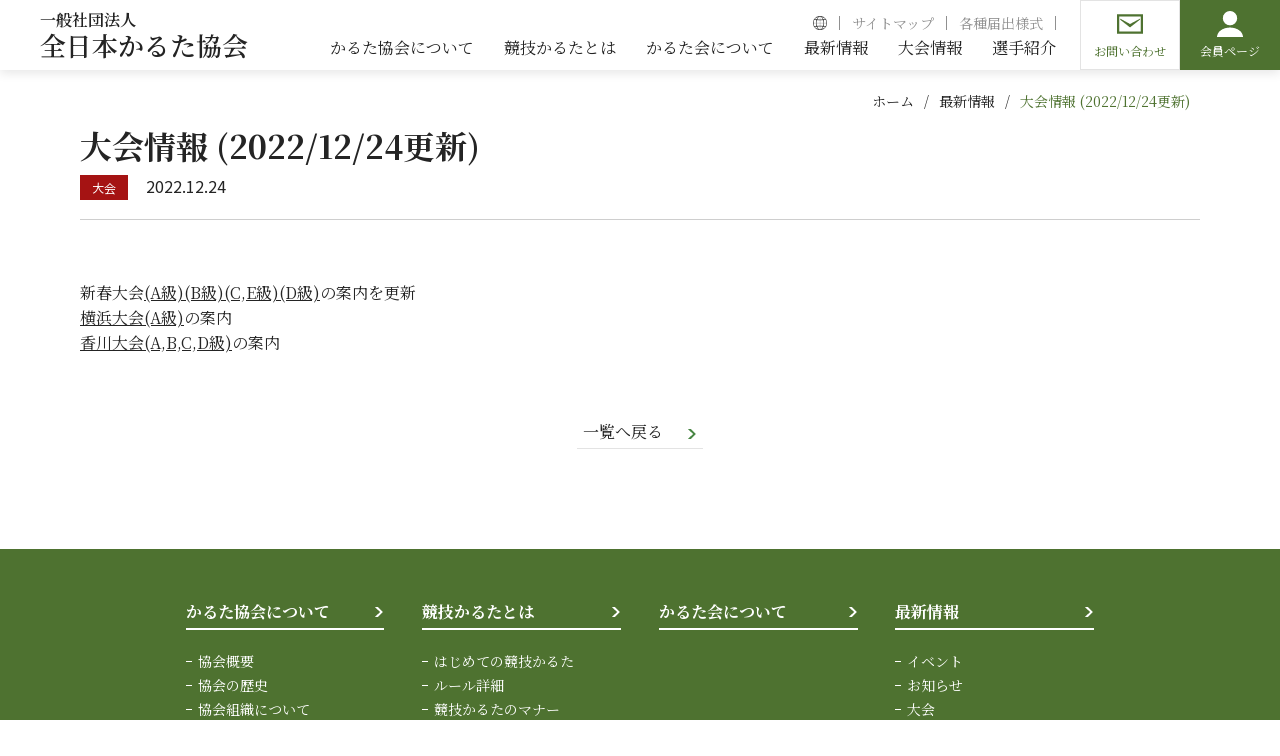

--- FILE ---
content_type: text/html; charset=UTF-8
request_url: https://www.karuta.or.jp/news/202212/6911/
body_size: 10453
content:
<!DOCTYPE html>
<html xml:lang="ja" lang="ja" xmlns:og="http://ogp.me/ns#"><head>
	<meta charset="UTF-8">

	<title>大会情報 (2022/12/24更新) | 全日本かるた協会</title>

	<!-- Robot Searching -->
	<meta name="description" content="こちらは、百人一首・競技かるたの（一社）全日本かるた協会のホームページです。">
	<meta name="keywords" content="全日本かるた協会,一般社団法人,かるた,百人一首">

	<meta name="robots" content="all">

	<!-- Favorite Icon -->
	<link rel="shortcut icon" href="https://www.karuta.or.jp/wp/wp-content/themes/karuta/libs/common/img/favicon.ico">

	<!-- Copyright -->
	<meta name="author" content="全日本かるた協会">

	<!-- Internet Explorer -->
	<meta http-equiv="X-UA-Compatible" content="IE=edge">
	<meta http-equiv="imagetoolbar" content="no">

	<!-- Link -->
	<link rel="contents" href="https://www.karuta.or.jp/" title="トップ">

	<!-- Open Graph protocol -->
	<meta property="og:title" content="全日本かるた協会">
	<meta property="og:type" content="website">
	<meta property="og:url" content="https://www.karuta.or.jp/">
	<meta property="og:locale" content="ja_JP">
	<meta property="og:image" content="https://www.karuta.or.jp/wp/wp-content/themes/karuta/libs/common/img/ogp.png">
	<meta property="og:site_name" content="全日本かるた協会">
	<meta property="og:description" content="こちらは、百人一首・競技かるたの（一社）全日本かるた協会のホームページです。">

	<!-- Smartphone -->
	<meta name="viewport" content="width=device-width,initial-scale=1,maximum-scale=1,minimum-scale=1">

	<meta name='robots' content='max-image-preview:large' />
<meta name="dlm-version" content="5.0.33"><style id='wp-img-auto-sizes-contain-inline-css' type='text/css'>
img:is([sizes=auto i],[sizes^="auto," i]){contain-intrinsic-size:3000px 1500px}
/*# sourceURL=wp-img-auto-sizes-contain-inline-css */
</style>
<style id='wp-block-library-inline-css' type='text/css'>
:root{--wp-block-synced-color:#7a00df;--wp-block-synced-color--rgb:122,0,223;--wp-bound-block-color:var(--wp-block-synced-color);--wp-editor-canvas-background:#ddd;--wp-admin-theme-color:#007cba;--wp-admin-theme-color--rgb:0,124,186;--wp-admin-theme-color-darker-10:#006ba1;--wp-admin-theme-color-darker-10--rgb:0,107,160.5;--wp-admin-theme-color-darker-20:#005a87;--wp-admin-theme-color-darker-20--rgb:0,90,135;--wp-admin-border-width-focus:2px}@media (min-resolution:192dpi){:root{--wp-admin-border-width-focus:1.5px}}.wp-element-button{cursor:pointer}:root .has-very-light-gray-background-color{background-color:#eee}:root .has-very-dark-gray-background-color{background-color:#313131}:root .has-very-light-gray-color{color:#eee}:root .has-very-dark-gray-color{color:#313131}:root .has-vivid-green-cyan-to-vivid-cyan-blue-gradient-background{background:linear-gradient(135deg,#00d084,#0693e3)}:root .has-purple-crush-gradient-background{background:linear-gradient(135deg,#34e2e4,#4721fb 50%,#ab1dfe)}:root .has-hazy-dawn-gradient-background{background:linear-gradient(135deg,#faaca8,#dad0ec)}:root .has-subdued-olive-gradient-background{background:linear-gradient(135deg,#fafae1,#67a671)}:root .has-atomic-cream-gradient-background{background:linear-gradient(135deg,#fdd79a,#004a59)}:root .has-nightshade-gradient-background{background:linear-gradient(135deg,#330968,#31cdcf)}:root .has-midnight-gradient-background{background:linear-gradient(135deg,#020381,#2874fc)}:root{--wp--preset--font-size--normal:16px;--wp--preset--font-size--huge:42px}.has-regular-font-size{font-size:1em}.has-larger-font-size{font-size:2.625em}.has-normal-font-size{font-size:var(--wp--preset--font-size--normal)}.has-huge-font-size{font-size:var(--wp--preset--font-size--huge)}.has-text-align-center{text-align:center}.has-text-align-left{text-align:left}.has-text-align-right{text-align:right}.has-fit-text{white-space:nowrap!important}#end-resizable-editor-section{display:none}.aligncenter{clear:both}.items-justified-left{justify-content:flex-start}.items-justified-center{justify-content:center}.items-justified-right{justify-content:flex-end}.items-justified-space-between{justify-content:space-between}.screen-reader-text{border:0;clip-path:inset(50%);height:1px;margin:-1px;overflow:hidden;padding:0;position:absolute;width:1px;word-wrap:normal!important}.screen-reader-text:focus{background-color:#ddd;clip-path:none;color:#444;display:block;font-size:1em;height:auto;left:5px;line-height:normal;padding:15px 23px 14px;text-decoration:none;top:5px;width:auto;z-index:100000}html :where(.has-border-color){border-style:solid}html :where([style*=border-top-color]){border-top-style:solid}html :where([style*=border-right-color]){border-right-style:solid}html :where([style*=border-bottom-color]){border-bottom-style:solid}html :where([style*=border-left-color]){border-left-style:solid}html :where([style*=border-width]){border-style:solid}html :where([style*=border-top-width]){border-top-style:solid}html :where([style*=border-right-width]){border-right-style:solid}html :where([style*=border-bottom-width]){border-bottom-style:solid}html :where([style*=border-left-width]){border-left-style:solid}html :where(img[class*=wp-image-]){height:auto;max-width:100%}:where(figure){margin:0 0 1em}html :where(.is-position-sticky){--wp-admin--admin-bar--position-offset:var(--wp-admin--admin-bar--height,0px)}@media screen and (max-width:600px){html :where(.is-position-sticky){--wp-admin--admin-bar--position-offset:0px}}

/*# sourceURL=wp-block-library-inline-css */
</style><style id='global-styles-inline-css' type='text/css'>
:root{--wp--preset--aspect-ratio--square: 1;--wp--preset--aspect-ratio--4-3: 4/3;--wp--preset--aspect-ratio--3-4: 3/4;--wp--preset--aspect-ratio--3-2: 3/2;--wp--preset--aspect-ratio--2-3: 2/3;--wp--preset--aspect-ratio--16-9: 16/9;--wp--preset--aspect-ratio--9-16: 9/16;--wp--preset--color--black: #000000;--wp--preset--color--cyan-bluish-gray: #abb8c3;--wp--preset--color--white: #ffffff;--wp--preset--color--pale-pink: #f78da7;--wp--preset--color--vivid-red: #cf2e2e;--wp--preset--color--luminous-vivid-orange: #ff6900;--wp--preset--color--luminous-vivid-amber: #fcb900;--wp--preset--color--light-green-cyan: #7bdcb5;--wp--preset--color--vivid-green-cyan: #00d084;--wp--preset--color--pale-cyan-blue: #8ed1fc;--wp--preset--color--vivid-cyan-blue: #0693e3;--wp--preset--color--vivid-purple: #9b51e0;--wp--preset--gradient--vivid-cyan-blue-to-vivid-purple: linear-gradient(135deg,rgb(6,147,227) 0%,rgb(155,81,224) 100%);--wp--preset--gradient--light-green-cyan-to-vivid-green-cyan: linear-gradient(135deg,rgb(122,220,180) 0%,rgb(0,208,130) 100%);--wp--preset--gradient--luminous-vivid-amber-to-luminous-vivid-orange: linear-gradient(135deg,rgb(252,185,0) 0%,rgb(255,105,0) 100%);--wp--preset--gradient--luminous-vivid-orange-to-vivid-red: linear-gradient(135deg,rgb(255,105,0) 0%,rgb(207,46,46) 100%);--wp--preset--gradient--very-light-gray-to-cyan-bluish-gray: linear-gradient(135deg,rgb(238,238,238) 0%,rgb(169,184,195) 100%);--wp--preset--gradient--cool-to-warm-spectrum: linear-gradient(135deg,rgb(74,234,220) 0%,rgb(151,120,209) 20%,rgb(207,42,186) 40%,rgb(238,44,130) 60%,rgb(251,105,98) 80%,rgb(254,248,76) 100%);--wp--preset--gradient--blush-light-purple: linear-gradient(135deg,rgb(255,206,236) 0%,rgb(152,150,240) 100%);--wp--preset--gradient--blush-bordeaux: linear-gradient(135deg,rgb(254,205,165) 0%,rgb(254,45,45) 50%,rgb(107,0,62) 100%);--wp--preset--gradient--luminous-dusk: linear-gradient(135deg,rgb(255,203,112) 0%,rgb(199,81,192) 50%,rgb(65,88,208) 100%);--wp--preset--gradient--pale-ocean: linear-gradient(135deg,rgb(255,245,203) 0%,rgb(182,227,212) 50%,rgb(51,167,181) 100%);--wp--preset--gradient--electric-grass: linear-gradient(135deg,rgb(202,248,128) 0%,rgb(113,206,126) 100%);--wp--preset--gradient--midnight: linear-gradient(135deg,rgb(2,3,129) 0%,rgb(40,116,252) 100%);--wp--preset--font-size--small: 13px;--wp--preset--font-size--medium: 20px;--wp--preset--font-size--large: 36px;--wp--preset--font-size--x-large: 42px;--wp--preset--spacing--20: 0.44rem;--wp--preset--spacing--30: 0.67rem;--wp--preset--spacing--40: 1rem;--wp--preset--spacing--50: 1.5rem;--wp--preset--spacing--60: 2.25rem;--wp--preset--spacing--70: 3.38rem;--wp--preset--spacing--80: 5.06rem;--wp--preset--shadow--natural: 6px 6px 9px rgba(0, 0, 0, 0.2);--wp--preset--shadow--deep: 12px 12px 50px rgba(0, 0, 0, 0.4);--wp--preset--shadow--sharp: 6px 6px 0px rgba(0, 0, 0, 0.2);--wp--preset--shadow--outlined: 6px 6px 0px -3px rgb(255, 255, 255), 6px 6px rgb(0, 0, 0);--wp--preset--shadow--crisp: 6px 6px 0px rgb(0, 0, 0);}:where(.is-layout-flex){gap: 0.5em;}:where(.is-layout-grid){gap: 0.5em;}body .is-layout-flex{display: flex;}.is-layout-flex{flex-wrap: wrap;align-items: center;}.is-layout-flex > :is(*, div){margin: 0;}body .is-layout-grid{display: grid;}.is-layout-grid > :is(*, div){margin: 0;}:where(.wp-block-columns.is-layout-flex){gap: 2em;}:where(.wp-block-columns.is-layout-grid){gap: 2em;}:where(.wp-block-post-template.is-layout-flex){gap: 1.25em;}:where(.wp-block-post-template.is-layout-grid){gap: 1.25em;}.has-black-color{color: var(--wp--preset--color--black) !important;}.has-cyan-bluish-gray-color{color: var(--wp--preset--color--cyan-bluish-gray) !important;}.has-white-color{color: var(--wp--preset--color--white) !important;}.has-pale-pink-color{color: var(--wp--preset--color--pale-pink) !important;}.has-vivid-red-color{color: var(--wp--preset--color--vivid-red) !important;}.has-luminous-vivid-orange-color{color: var(--wp--preset--color--luminous-vivid-orange) !important;}.has-luminous-vivid-amber-color{color: var(--wp--preset--color--luminous-vivid-amber) !important;}.has-light-green-cyan-color{color: var(--wp--preset--color--light-green-cyan) !important;}.has-vivid-green-cyan-color{color: var(--wp--preset--color--vivid-green-cyan) !important;}.has-pale-cyan-blue-color{color: var(--wp--preset--color--pale-cyan-blue) !important;}.has-vivid-cyan-blue-color{color: var(--wp--preset--color--vivid-cyan-blue) !important;}.has-vivid-purple-color{color: var(--wp--preset--color--vivid-purple) !important;}.has-black-background-color{background-color: var(--wp--preset--color--black) !important;}.has-cyan-bluish-gray-background-color{background-color: var(--wp--preset--color--cyan-bluish-gray) !important;}.has-white-background-color{background-color: var(--wp--preset--color--white) !important;}.has-pale-pink-background-color{background-color: var(--wp--preset--color--pale-pink) !important;}.has-vivid-red-background-color{background-color: var(--wp--preset--color--vivid-red) !important;}.has-luminous-vivid-orange-background-color{background-color: var(--wp--preset--color--luminous-vivid-orange) !important;}.has-luminous-vivid-amber-background-color{background-color: var(--wp--preset--color--luminous-vivid-amber) !important;}.has-light-green-cyan-background-color{background-color: var(--wp--preset--color--light-green-cyan) !important;}.has-vivid-green-cyan-background-color{background-color: var(--wp--preset--color--vivid-green-cyan) !important;}.has-pale-cyan-blue-background-color{background-color: var(--wp--preset--color--pale-cyan-blue) !important;}.has-vivid-cyan-blue-background-color{background-color: var(--wp--preset--color--vivid-cyan-blue) !important;}.has-vivid-purple-background-color{background-color: var(--wp--preset--color--vivid-purple) !important;}.has-black-border-color{border-color: var(--wp--preset--color--black) !important;}.has-cyan-bluish-gray-border-color{border-color: var(--wp--preset--color--cyan-bluish-gray) !important;}.has-white-border-color{border-color: var(--wp--preset--color--white) !important;}.has-pale-pink-border-color{border-color: var(--wp--preset--color--pale-pink) !important;}.has-vivid-red-border-color{border-color: var(--wp--preset--color--vivid-red) !important;}.has-luminous-vivid-orange-border-color{border-color: var(--wp--preset--color--luminous-vivid-orange) !important;}.has-luminous-vivid-amber-border-color{border-color: var(--wp--preset--color--luminous-vivid-amber) !important;}.has-light-green-cyan-border-color{border-color: var(--wp--preset--color--light-green-cyan) !important;}.has-vivid-green-cyan-border-color{border-color: var(--wp--preset--color--vivid-green-cyan) !important;}.has-pale-cyan-blue-border-color{border-color: var(--wp--preset--color--pale-cyan-blue) !important;}.has-vivid-cyan-blue-border-color{border-color: var(--wp--preset--color--vivid-cyan-blue) !important;}.has-vivid-purple-border-color{border-color: var(--wp--preset--color--vivid-purple) !important;}.has-vivid-cyan-blue-to-vivid-purple-gradient-background{background: var(--wp--preset--gradient--vivid-cyan-blue-to-vivid-purple) !important;}.has-light-green-cyan-to-vivid-green-cyan-gradient-background{background: var(--wp--preset--gradient--light-green-cyan-to-vivid-green-cyan) !important;}.has-luminous-vivid-amber-to-luminous-vivid-orange-gradient-background{background: var(--wp--preset--gradient--luminous-vivid-amber-to-luminous-vivid-orange) !important;}.has-luminous-vivid-orange-to-vivid-red-gradient-background{background: var(--wp--preset--gradient--luminous-vivid-orange-to-vivid-red) !important;}.has-very-light-gray-to-cyan-bluish-gray-gradient-background{background: var(--wp--preset--gradient--very-light-gray-to-cyan-bluish-gray) !important;}.has-cool-to-warm-spectrum-gradient-background{background: var(--wp--preset--gradient--cool-to-warm-spectrum) !important;}.has-blush-light-purple-gradient-background{background: var(--wp--preset--gradient--blush-light-purple) !important;}.has-blush-bordeaux-gradient-background{background: var(--wp--preset--gradient--blush-bordeaux) !important;}.has-luminous-dusk-gradient-background{background: var(--wp--preset--gradient--luminous-dusk) !important;}.has-pale-ocean-gradient-background{background: var(--wp--preset--gradient--pale-ocean) !important;}.has-electric-grass-gradient-background{background: var(--wp--preset--gradient--electric-grass) !important;}.has-midnight-gradient-background{background: var(--wp--preset--gradient--midnight) !important;}.has-small-font-size{font-size: var(--wp--preset--font-size--small) !important;}.has-medium-font-size{font-size: var(--wp--preset--font-size--medium) !important;}.has-large-font-size{font-size: var(--wp--preset--font-size--large) !important;}.has-x-large-font-size{font-size: var(--wp--preset--font-size--x-large) !important;}
/*# sourceURL=global-styles-inline-css */
</style>

<style id='classic-theme-styles-inline-css' type='text/css'>
/*! This file is auto-generated */
.wp-block-button__link{color:#fff;background-color:#32373c;border-radius:9999px;box-shadow:none;text-decoration:none;padding:calc(.667em + 2px) calc(1.333em + 2px);font-size:1.125em}.wp-block-file__button{background:#32373c;color:#fff;text-decoration:none}
/*# sourceURL=/wp-includes/css/classic-themes.min.css */
</style>
<link rel='stylesheet' id='contact-form-7-css' href='https://www.karuta.or.jp/wp/wp-content/plugins/contact-form-7/includes/css/styles.css?ver=6.1.1' type='text/css' media='all' />
<link rel='stylesheet' id='wp-members-css' href='https://www.karuta.or.jp/wp/wp-content/plugins/wp-members/assets/css/forms/generic-no-float.min.css?ver=3.5.4.2' type='text/css' media='all' />
<link rel='stylesheet' id='tablepress-default-css' href='https://www.karuta.or.jp/wp/wp-content/plugins/tablepress/css/build/default.css?ver=3.1.3' type='text/css' media='all' />
<script type="text/javascript" src="https://www.karuta.or.jp/wp/wp-includes/js/jquery/jquery.min.js?ver=3.7.1" id="jquery-core-js"></script>
<script type="text/javascript" src="https://www.karuta.or.jp/wp/wp-includes/js/jquery/jquery-migrate.min.js?ver=3.4.1" id="jquery-migrate-js"></script>

	<!-- Load External Files -->
	<!-- Cascading Style Sheets -->
	<link rel="stylesheet" href="https://www.karuta.or.jp/wp/wp-content/themes/karuta/libs/common/css/import.css?date=20260201" media="all" type="text/css">

	<!-- JavaScript -->
	<script type="text/javascript" src="https://www.karuta.or.jp/wp/wp-content/themes/karuta/libs/common/js/import.js?date=20260201"></script>

	<!-- Google Analytics -->
	<script async src="https://www.googletagmanager.com/gtag/js?id=UA-127417708-1"></script>
	<script>
		window.dataLayer = window.dataLayer || [];
		function gtag(){dataLayer.push(arguments);}
		gtag('js', new Date());

		gtag('config', 'UA-127417708-1');
	</script>
	<!-- /Google Analytics -->

	</head>


<body id="pagetop" class=" d-news article">

	
	<header class="header-global">
		<div class="header-global__container">

			<div class="header-global-logo">
				<a href="https://www.karuta.or.jp/" class="header-global-logo__link">
					<span class="header-global-logo__text">一般社団法人</span>
					<span class="header-global-logo__text">全日本かるた協会</span>
				</a>
			</div>

			<nav class="nav-global header-global__nav">
				<div class="nav-global__container">
					<ul class="nav-global-lists1">
						<li class="nav-global-lists1__list">
<a href="https://translate.google.com/translate?hl=ja&sl=ja&tl=en&u=https%3A%2F%2Fwww.karuta.or.jp%2Fnews%2F202212%2F6911%2F" target="_blank" class="nav-global-lists1__link">
<img src="https://www.karuta.or.jp/wp/wp-content/themes/karuta/libs/common/img/icon-global.png" alt="" class="nav-global-lists1__image">
</a>
</li>

						<li class="nav-global-lists1__list">
							<a href="https://www.karuta.or.jp/sitemap/" class="nav-global-lists1__link">
								<span class="nav-global-lists1__link-text">サイトマップ</span>
							</a>
						</li>
						<li class="nav-global-lists1__list">
							<a href="https://www.karuta.or.jp/document/" class="nav-global-lists1__link">
								<span class="nav-global-lists1__link-text">各種届出様式</span>
							</a>
						</li>
					</ul>

					<ul class="nav-global-lists2">
						<li class="nav-global-lists2__list nav-global-lists2__list--pulldown">
							<a href="https://www.karuta.or.jp/about/" class="nav-global-lists2__link">
								<span class="nav-global-lists2__link-text">かるた協会について</span>
							</a>
							<nav class="nav-global__pulldown nav-linkbox">
								<div class="nav-linkbox__container">
									<a href="https://www.karuta.or.jp/about/" class="nav-linkbox__link nav-linkbox__link--1">
										<span class="nav-linkbox__text">かるた協会について</span>
									</a>
									<ul class="nav-linkbox__lists">
										<li class="nav-linkbox__list">
											<a href="https://www.karuta.or.jp/about/outline/" class="nav-linkbox__link nav-linkbox__link--2">
												<span class="nav-linkbox__text">協会概要</span>
											</a>
										</li>
										<li class="nav-linkbox__list">
											<a href="https://www.karuta.or.jp/about/history/" class="nav-linkbox__link nav-linkbox__link--2">
												<span class="nav-linkbox__text">協会の歴史</span>
											</a>
										</li>
										<li class="nav-linkbox__list">
											<a href="https://www.karuta.or.jp/about/organigram/" class="nav-linkbox__link nav-linkbox__link--2">
												<span class="nav-linkbox__text">協会組織について</span>
											</a>
										</li>
										<li class="nav-linkbox__list">
											<a href="https://www.karuta.or.jp/about/settlements-balance/" class="nav-linkbox__link nav-linkbox__link--2">
												<span class="nav-linkbox__text">収支決算書一覧</span>
											</a>
										</li>
										<li class="nav-linkbox__list">
											<a href="https://www.karuta.or.jp/about/governance/" class="nav-linkbox__link nav-linkbox__link--2">
												<span class="nav-linkbox__text">各種規定</span>
											</a>
										</li>
									</ul>
								</div>
							</nav>
						</li>
						<li class="nav-global-lists2__list">
							<a href="https://www.karuta.or.jp/karuta/" class="nav-global-lists2__link">
								<span class="nav-global-lists2__link-text">競技かるたとは</span>
							</a>
							<nav class="nav-global__pulldown nav-linkbox">
								<div class="nav-linkbox__container">
									<a href="https://www.karuta.or.jp/karuta/" class="nav-linkbox__link nav-linkbox__link--1">
										<span class="nav-linkbox__text">競技かるたとは</span>
									</a>
									<ul class="nav-linkbox__lists">
										<li class="nav-linkbox__list">
											<a href="https://www.karuta.or.jp/karuta/first-time/" class="nav-linkbox__link nav-linkbox__link--2">
												<span class="nav-linkbox__text">はじめての競技かるた</span>
											</a>
										</li>
										<li class="nav-linkbox__list">
											<a href="https://www.karuta.or.jp/karuta/rule/" class="nav-linkbox__link nav-linkbox__link--2">
												<span class="nav-linkbox__text">ルール詳細</span>
											</a>
										</li>
										<li class="nav-linkbox__list">
											<a href="https://www.karuta.or.jp/karuta/manner/" class="nav-linkbox__link nav-linkbox__link--2">
												<span class="nav-linkbox__text">競技かるたのマナー</span>
											</a>
										</li>
										<li class="nav-linkbox__list">
											<a href="https://www.karuta.or.jp/karuta/reading/" class="nav-linkbox__link nav-linkbox__link--2">
												<span class="nav-linkbox__text">競技かるたの読み方</span>
											</a>
										</li>
										<li class="nav-linkbox__list">
											<a href="https://www.karuta.or.jp/karuta-faq/" class="nav-linkbox__link nav-linkbox__link--2">
												<span class="nav-linkbox__text">FAQ</span>
											</a>
										</li>
										<li class="nav-linkbox__list">
											<a href="https://www.karuta.or.jp/karuta-column/" class="nav-linkbox__link nav-linkbox__link--2">
												<span class="nav-linkbox__text">かるたコラム</span>
											</a>
										</li>
									</ul>
								</div>
							</nav>
						</li>
						<li class="nav-global-lists2__list">
							<a href="https://www.karuta.or.jp/society/" class="nav-global-lists2__link">
								<span class="nav-global-lists2__link-text">かるた会について</span>
							</a>
						</li>
						<li class="nav-global-lists2__list">
							<a href="https://www.karuta.or.jp/news/" class="nav-global-lists2__link">
								<span class="nav-global-lists2__link-text">最新情報</span>
							</a>
							<nav class="nav-global__pulldown nav-linkbox">
								<div class="nav-linkbox__container">
									<a href="https://www.karuta.or.jp/news/" class="nav-linkbox__link nav-linkbox__link--1">
										<span class="nav-linkbox__text">最新情報</span>
									</a>

									<ul class="nav-linkbox__lists">
<li class="nav-linkbox__list">
<a href="https://www.karuta.or.jp/newscat/events" class="nav-linkbox__link nav-linkbox__link--2">
<span class="nav-linkbox__text">イベント</span>
</a>
</li>
<li class="nav-linkbox__list">
<a href="https://www.karuta.or.jp/newscat/information" class="nav-linkbox__link nav-linkbox__link--2">
<span class="nav-linkbox__text">お知らせ</span>
</a>
</li>
<li class="nav-linkbox__list">
<a href="https://www.karuta.or.jp/newscat/competitions" class="nav-linkbox__link nav-linkbox__link--2">
<span class="nav-linkbox__text">大会</span>
</a>
</li>
<li class="nav-linkbox__list">
<a href="https://www.karuta.or.jp/newscat/promotion" class="nav-linkbox__link nav-linkbox__link--2">
<span class="nav-linkbox__text">普及活動</span>
</a>
</li>
</ul>

								</div>
							</nav>
						</li>
						<li class="nav-global-lists2__list">
							<a href="https://www.karuta.or.jp/cup-info/" class="nav-global-lists2__link">
								<span class="nav-global-lists2__link-text">大会情報</span>
							</a>
							<nav class="nav-global__pulldown nav-linkbox">
								<div class="nav-linkbox__container">
									<a href="https://www.karuta.or.jp/cup-info/" class="nav-linkbox__link nav-linkbox__link--1">
										<span class="nav-linkbox__text">大会情報</span>
									</a>
									<ul class="nav-linkbox__lists">
										<li class="nav-linkbox__list">
											<a href="https://www.karuta.or.jp/cup-info/?type=flash" class="nav-linkbox__link nav-linkbox__link--2">
												<span class="nav-linkbox__text">大会速報</span>
											</a>
										</li>
										<li class="nav-linkbox__list">
											<a href="https://www.karuta.or.jp/cup-info-video/" class="nav-linkbox__link nav-linkbox__link--2">
												<span class="nav-linkbox__text">大会動画</span>
											</a>
										</li>
										<li class="nav-linkbox__list">
											<a href="https://www.karuta.or.jp/meijin-queen/" class="nav-linkbox__link nav-linkbox__link--2">
												<span class="nav-linkbox__text">名人位・クイーン位決定戦​</span>
											</a>
										</li>
									</ul>
								</div>
							</nav>
						</li>
						<li class="nav-global-lists2__list">
							<a href="https://www.karuta.or.jp/player/" class="nav-global-lists2__link">
								<span class="nav-global-lists2__link-text">選手紹介</span>
							</a>
						</li>
					</ul>
				</div>

				
		<nav class="nav-button ">
		<ul class="nav-button__lists">
			<li class="nav-button__list">
				<a href="https://www.karuta.or.jp/contact/" class="nav-button__link">
					<span class="nav-button__link-text">お問い合わせ</span>
				</a>
			</li>

			<li class="nav-button__list">
<a href="https://www.karuta.or.jp//member/" class="nav-button__link nav-button__link--green">
<span class="nav-button__link-text">会員ページ</span>
</a>
</li>

		</ul>
	</nav>
			</nav>

			<div class="topimage-top__hamburger hamburger-box">
				<div class="topimage-top__hamburger hamburger-box__container">
					<a href="#pagetop" class="hamburger-box__button hamburger-box__button--close"></a>
				</div>
			</div>

		</div>
	</header>

	<div id="contents" class="contents">

		

<nav class="nav-breadcrumbs ">
<div class="nav-breadcrumbs__container">
<ul class="nav-breadcrumbs__lists">
<li class="nav-breadcrumbs__list"><a href="https://www.karuta.or.jp/" class="nav-breadcrumbs__link">ホーム</a></li>
<li class="nav-breadcrumbs__list"><a href="https://www.karuta.or.jp/news/" class="nav-breadcrumbs__link">最新情報</a></li>
<li class="nav-breadcrumbs__list"><a href="https://www.karuta.or.jp/news/202212/6911/" class="nav-breadcrumbs__link -current">大会情報 (2022/12/24更新)</a></li>
</ul>
</div>
</nav>

	
	<div class="contents__container">

		<div class="page-title">
<h3 class="page-title__title">大会情報 (2022/12/24更新)</h3>
<div data-category="大会" class="page-title__date">2022.12.24</div>
</div>

		<main class="main">
			<div class="main__container">

				<div class="news-article">

					<div class="news-article__content">
<div class="news-article__paragraph paragraph">
<p>新春大会<a href="https://www.karuta.or.jp/cup-info/202301/6350/">(A級)</a><a href="https://www.karuta.or.jp/cup-info/202301/6354/">(B級)</a><a href="https://www.karuta.or.jp/cup-info/202301/6356/">(C,E級)</a><a href="https://www.karuta.or.jp/cup-info/202301/6358/">(D級)</a>の案内を更新<br /><a href="https://www.karuta.or.jp/cup-info/202302/6919/">横浜大会(A級)</a>の案内<br /><a href="https://www.karuta.or.jp/cup-info/202302/6905/">香川大会(A,B,C,D級)</a>の案内</p></div>
</div>

				</div>

				<div class="link-box align align--c">
					<a href="https://www.karuta.or.jp/news/" class="link-box__link">
						<span class="link-box__text">一覧へ戻る</span>
					</a>
				</div>

			</div>
		</main>

	</div>

	</div>

	<footer class="footer-global">

		<nav class="nav-sitemap nav-footer1">
	<div class="nav-sitemap__container">
		<ul class="nav-sitemap-lists1">
			<li class="nav-sitemap-lists1__list">
				<a href="https://www.karuta.or.jp/about/" class="nav-sitemap-lists1__link">かるた協会について</a>
				<ul class="nav-sitemap-lists2">
					<li class="nav-sitemap-lists2__list">
						<a href="https://www.karuta.or.jp/about/outline/" class="nav-sitemap-lists2__link">協会概要</a>
					</li>
					<li class="nav-sitemap-lists2__list">
						<a href="https://www.karuta.or.jp/about/history/" class="nav-sitemap-lists2__link">協会の歴史</a>
					</li>
					<li class="nav-sitemap-lists2__list">
						<a href="https://www.karuta.or.jp/about/organigram/" class="nav-sitemap-lists2__link">協会組織について</a>
					</li>
					<li class="nav-sitemap-lists2__list">
						<a href="https://www.karuta.or.jp/about/settlements-balance/" class="nav-sitemap-lists2__link">収支決算書一覧</a>
					</li>
					<li class="nav-sitemap-lists2__list">
						<a href="https://www.karuta.or.jp/about/governance/" class="nav-sitemap-lists2__link">各種規程</a>
					</li>
				</ul>
			</li>
			<li class="nav-sitemap-lists1__list">
				<a href="https://www.karuta.or.jp/karuta/" class="nav-sitemap-lists1__link">競技かるたとは</a>
				<ul class="nav-sitemap-lists2">
					<li class="nav-sitemap-lists2__list">
						<a href="https://www.karuta.or.jp/karuta/first-time/" class="nav-sitemap-lists2__link">はじめての競技かるた</a>
					</li>
					<li class="nav-sitemap-lists2__list">
						<a href="https://www.karuta.or.jp/karuta/rule/" class="nav-sitemap-lists2__link">ルール詳細</a>
					</li>
					<li class="nav-sitemap-lists2__list">
						<a href="https://www.karuta.or.jp/karuta/manner/" class="nav-sitemap-lists2__link">競技かるたのマナー</a>
					</li>
					<li class="nav-sitemap-lists2__list">
						<a href="https://www.karuta.or.jp/karuta/reading/" class="nav-sitemap-lists2__link">競技かるたの読み方</a>
					</li>
					<li class="nav-sitemap-lists2__list">
						<a href="https://www.karuta.or.jp/karuta-faq/" class="nav-sitemap-lists2__link">FAQ</a>
					</li>
					<li class="nav-sitemap-lists2__list">
						<a href="https://www.karuta.or.jp/karuta-column/" class="nav-sitemap-lists2__link">かるたコラム</a>
					</li>
				</ul>
			</li>
			<li class="nav-sitemap-lists1__list">
				<a href="https://www.karuta.or.jp/society/" class="nav-sitemap-lists1__link">かるた会について</a>
			</li>
			<li class="nav-sitemap-lists1__list">
				<a href="https://www.karuta.or.jp/news/" class="nav-sitemap-lists1__link">最新情報</a>

				<ul class="nav-sitemap-lists2">
<li class="nav-sitemap-lists2__list">
<a href="https://www.karuta.or.jp/newscat/events" class="nav-sitemap-lists2__link">イベント</a>
</li>
<li class="nav-sitemap-lists2__list">
<a href="https://www.karuta.or.jp/newscat/information" class="nav-sitemap-lists2__link">お知らせ</a>
</li>
<li class="nav-sitemap-lists2__list">
<a href="https://www.karuta.or.jp/newscat/competitions" class="nav-sitemap-lists2__link">大会</a>
</li>
<li class="nav-sitemap-lists2__list">
<a href="https://www.karuta.or.jp/newscat/promotion" class="nav-sitemap-lists2__link">普及活動</a>
</li>
</ul>

			</li>
			<li class="nav-sitemap-lists1__list">
				<a href="https://www.karuta.or.jp/cup-info/" class="nav-sitemap-lists1__link">大会情報</a>
				<ul class="nav-sitemap-lists2">
					<li class="nav-sitemap-lists2__list">
						<a href="https://www.karuta.or.jp/cup-info/?type=flash" class="nav-sitemap-lists2__link">大会速報</a>
					</li>
					<li class="nav-sitemap-lists2__list">
						<a href="https://www.karuta.or.jp/cup-info-video/" class="nav-sitemap-lists2__link">大会動画</a>
					</li>
					<li class="nav-sitemap-lists2__list">
						<a href="https://www.karuta.or.jp/meijin-queen/" class="nav-sitemap-lists2__link">名人位・クイーン位決定戦</a>
					</li>
				</ul>
			</li>
			<li class="nav-sitemap-lists1__list">
				<a href="https://www.karuta.or.jp/player/" class="nav-sitemap-lists1__link">選手紹介</a>
			</li>
		</ul>

		
	</div>
</nav>

		<div  class="footer-global__container">

			
			<nav class="nav-footer2">

				
		<nav class="nav-button ">
		<ul class="nav-button__lists">
			<li class="nav-button__list">
				<a href="https://www.karuta.or.jp/contact/" class="nav-button__link">
					<span class="nav-button__link-text">お問い合わせ</span>
				</a>
			</li>

			<li class="nav-button__list">
<a href="https://www.karuta.or.jp//member/" class="nav-button__link nav-button__link--green">
<span class="nav-button__link-text">会員ページ</span>
</a>
</li>

		</ul>
	</nav>
				<div class="nav-footer2__container">
					<ul class="nav-footer2__lists">
						<li class="nav-footer2__list">
							<a href="https://www.karuta.or.jp/sitemap/" class="nav-footer2__link">
								<span class="nav-footer2__link-text">サイトマップ</span>
							</a>
						</li>
						<li class="nav-footer2__list">
							<a href="https://www.karuta.or.jp/document/" class="nav-footer2__link">
								<span class="nav-footer2__link-text">各種届出様式</span>
							</a>
						</li>
						<li class="nav-footer2__list">
							<a href="https://www.karuta.or.jp/privacy/" class="nav-footer2__link">
								<span class="nav-footer2__link-text">個人情報保護方針・プライバシーポリシー</span>
							</a>
						</li>
						<li class="nav-footer2__list">
							<a href="https://twitter.com/karutakyoukai?ref_src=twsrc%5Etfw" class="twitter-follow-button" data-show-count="false">Follow @karutakyoukai</a><script async src="https://platform.twitter.com/widgets.js" charset="utf-8"></script>
						</li>
					</ul>
				</div>
			</nav>

			<div class="footer-global-copyright">
				<a href="https://www.karuta.or.jp/" class="footer-global-logo__link">
					<span class="footer-global-logo__text">一般社団法人</span>
					<span class="footer-global-logo__text">全日本かるた協会</span>
				</a>
				<p class="footer-global-copyright__text">Copyright(C) 1999-2026</p>
			</div>

		</div>
	</footer>

	<nav class="nav-hamburger">
		<div class="nav-hamburger__container">

			
			<nav class="nav-button nav-hamburger__button ">
				<ul class="nav-button__lists">
					<li class="nav-button__list">
						<a href="https://www.karuta.or.jp/contact/" class="nav-button__link">
							<span class="nav-button__link-text">お問い合わせ</span>
						</a>
					</li>

					<li class="nav-button__list">
<a href="https://www.karuta.or.jp//member/" class="nav-button__link nav-button__link--green">
<span class="nav-button__link-text">会員ページ</span>
</a>
</li>

				</ul>
			</nav>

			<ul class="nav-hamburger-lists1">
				<li class="nav-hamburger-lists1__list">
					<a href="" class="nav-hamburger-lists1__link">かるた協会について</a>
					<ul class="nav-hamburger-lists2">
						<li class="nav-hamburger-lists2__list">
							<a href="https://www.karuta.or.jp/about/" class="nav-hamburger-lists2__link">かるた協会について(TOP)</a>
						</li>
						<li class="nav-hamburger-lists2__list">
							<a href="https://www.karuta.or.jp/about/outline/" class="nav-hamburger-lists2__link">協会概要</a>
						</li>
						<li class="nav-hamburger-lists2__list">
							<a href="https://www.karuta.or.jp/about/history/" class="nav-hamburger-lists2__link">協会の歴史</a>
						</li>
						<li class="nav-hamburger-lists2__list">
							<a href="https://www.karuta.or.jp/about/organigram/" class="nav-hamburger-lists2__link">協会組織について</a>
						</li>
						<li class="nav-hamburger-lists2__list">
							<a href="https://www.karuta.or.jp/about/settlements-balance/" class="nav-hamburger-lists2__link">収支決算書一覧</a>
						</li>
						<li class="nav-hamburger-lists2__list">
							<a href="https://www.karuta.or.jp/about/governance/" class="nav-hamburger-lists2__link">各種規程</a>
						</li>
					</ul>
				</li>
				<li class="nav-hamburger-lists1__list">
					<a href="" class="nav-hamburger-lists1__link">競技かるたとは</a>
					<ul class="nav-hamburger-lists2">
						<li class="nav-hamburger-lists2__list">
							<a href="https://www.karuta.or.jp/karuta/" class="nav-hamburger-lists2__link">競技かるたとは(TOP)</a>
						</li>
						<li class="nav-hamburger-lists2__list">
							<a href="https://www.karuta.or.jp/karuta/first-time/" class="nav-hamburger-lists2__link">はじめての競技かるた</a>
						</li>
						<li class="nav-hamburger-lists2__list">
							<a href="https://www.karuta.or.jp/karuta/rule/" class="nav-hamburger-lists2__link">ルール詳細</a>
						</li>
						<li class="nav-hamburger-lists2__list">
							<a href="https://www.karuta.or.jp/karuta/manner/" class="nav-hamburger-lists2__link">競技かるたのマナー</a>
						</li>
						<li class="nav-hamburger-lists2__list">
							<a href="https://www.karuta.or.jp/karuta/reading/" class="nav-hamburger-lists2__link">競技かるたの読み方</a>
						</li>
						<li class="nav-hamburger-lists2__list">
							<a href="https://www.karuta.or.jp/karuta-faq/" class="nav-hamburger-lists2__link">FAQ</a>
						</li>
						<li class="nav-hamburger-lists2__list">
							<a href="https://www.karuta.or.jp/karuta-column/" class="nav-hamburger-lists2__link">かるたコラム</a>
						</li>
					</ul>
				</li>
				<li class="nav-hamburger-lists1__list">
					<a href="https://www.karuta.or.jp/society/" class="nav-hamburger-lists1__link">かるた会について</a>
				</li>
				<li class="nav-hamburger-lists1__list">
					<a href="https://www.karuta.or.jp/news/" class="nav-hamburger-lists1__link">最新情報</a>
					<ul class="nav-hamburger-lists2">
						<li class="nav-hamburger-lists2__list">
							<a href="https://www.karuta.or.jp/news/" class="nav-hamburger-lists2__link">最新情報(TOP)</a>
						</li>
						<li class="nav-hamburger-lists2__list">
							<a href="https://www.karuta.or.jp/newscat/events/" class="nav-hamburger-lists2__link">イベント</a>
						</li>
						<li class="nav-hamburger-lists2__list">
							<a href="https://www.karuta.or.jp/newscat/information/" class="nav-hamburger-lists2__link">お知らせ</a>
						</li>
						<li class="nav-hamburger-lists2__list">
							<a href="https://www.karuta.or.jp/newscat/competitions/" class="nav-hamburger-lists2__link">大会</a>
						</li>	
						<li class="nav-hamburger-lists2__list">
							<a href="https://www.karuta.or.jp/newscat/promotion/" class="nav-hamburger-lists2__link">普及活動</a>
						</li>	
					</ul>
				</li>
				<li class="nav-hamburger-lists1__list">
					<a href="https://www.karuta.or.jp/cup-info/" class="nav-hamburger-lists1__link">大会情報</a>
					<ul class="nav-hamburger-lists2">
						<li class="nav-hamburger-lists2__list">
							<a href="https://www.karuta.or.jp/cup-info/" class="nav-hamburger-lists2__link">大会情報(TOP)</a>
						</li>
						<li class="nav-hamburger-lists2__list">
							<a href="https://www.karuta.or.jp/cup-info/?type=flash" class="nav-hamburger-lists2__link">大会速報</a>
						</li>
						<li class="nav-hamburger-lists2__list">
							<a href="https://www.karuta.or.jp/cup-info-video/" class="nav-hamburger-lists2__link">大会動画</a>
						</li>
						<li class="nav-hamburger-lists2__list">
							<a href="https://www.karuta.or.jp/meijin-queen/" class="nav-hamburger-lists2__link">名人位・クイーン位決定戦​</a>
						</li>
					</ul>
				</li>
				<li class="nav-hamburger-lists1__list">
					<a href="https://www.karuta.or.jp/player/" class="nav-hamburger-lists1__link">選手紹介</a>
				</li>
			</ul>

			<ul class="nav-hamburger-lists3">
				<li class="nav-hamburger-lists3__list">
<a href="https://translate.google.com/translate?hl=ja&sl=ja&tl=en&u=https%3A%2F%2Fwww.karuta.or.jp%2Fnews%2F202212%2F6911%2F" target="_blank" class="nav-hamburger-lists3__link">
<img src="https://www.karuta.or.jp/wp/wp-content/themes/karuta/libs/common/img/icon-global.png" alt="" class="nav-hamburger-lists3__image">
</a>
</li>
				<li class="nav-hamburger-lists3__list">
					<a href="https://www.karuta.or.jp/sitemap/" class="nav-hamburger-lists3__link">サイトマップ</a>
				</li>
				<li class="nav-hamburger-lists3__list">
					<a href="https://www.karuta.or.jp/download/" class="nav-hamburger-lists3__link">各種届出様式</a>
				</li>
			</ul>

			<div class="grate-box">
				<div class="grate-box__container">
					<h3 class="grate-box__title">一日一首</h3>
					<div class="karuta-everyday grate-box__karuta nomgn nomgn--b">
<div class="modal-box modal-box--target karuta-everyday__modal">
<div class="karuta-everyday-article">
<h4 class="karuta-everyday-article__title">
<span class="karuta-everyday-article__title-text">一日一首</span>
</h4>
<div class="karuta-everyday-article__karutabox karuta-everyday-article__karutabox1 karuta-everyday-article__imagebox1">
<img src="https://www.karuta.or.jp/wp/wp-content/uploads/2022/02/yomi_087.png" alt="" class="karuta-everyday-article__imagebox1-image">
<img src="https://www.karuta.or.jp/wp/wp-content/uploads/2022/02/torifuda_F_87.jpg" alt="" class="karuta-everyday-article__imagebox1-image">
</div>
<div class="karuta-everyday-article__content karuta-everyday-article-content2">
<div class="karuta-everyday-article-titlebox">
<h4 class="karuta-everyday-article__title -black karuta-everyday-article-titlebox__title">
<span class="karuta-everyday-article__title-text">一日一首</span>
</h4>
<p class="karuta-everyday-article__text karuta-everyday-article-titlebox__text">ランダムに変わる取り札を見て上の句を当てる練習ができます。毎日の腕試しにご活用ください。</p>
</div>
<div class="karuta-everyday-article-content2__container">
<div class="karuta-everyday-article-content2__separate">
<div class="karuta-everyday-article-content2-imagebox">
<div class="karuta-everyday-article-content2-imagebox__container">
<img src="https://www.karuta.or.jp/wp/wp-content/uploads/2022/02/yomi_087.png" alt="" class="karuta-everyday-article-content2-imagebox__image">
<img src="https://www.karuta.or.jp/wp/wp-content/uploads/2022/02/torifuda_F_87.jpg" alt="" class="karuta-everyday-article-content2-imagebox__image">
</div>
</div>
<div class="karuta-everyday-article-content2__textbox">
<div class="karuta-everyday-article-content2__paragraph">
<h5 class="karuta-everyday-article-content2__title">歌人</h5>
<p class="karuta-everyday-article-content2__text">寂蓮法師</p>
</div>
<div class="karuta-everyday-article-content2__paragraph">
<h5 class="karuta-everyday-article-content2__title">歌</h5>
<p class="karuta-everyday-article-content2__text">村雨の露もまだひぬ真木の葉に霧立ちのぼる秋の夕暮</p>
</div>
<div class="karuta-everyday-article-content2__paragraph">
<h5 class="karuta-everyday-article-content2__title">現代語訳</h5>
<p class="karuta-everyday-article-content2__text">村雨の露もまだ乾かぬ真木の葉に霧が立ちのぼってゆく秋の夕暮れよ。</p>
</div>
<div class="karuta-everyday-article-content2__paragraph">
<h5 class="karuta-everyday-article-content2__title">出典</h5>
<p class="karuta-everyday-article-content2__text">新古今集 秋下 491</p>
</div>
<div class="karuta-everyday-article-content2__paragraph">
<h5 class="karuta-everyday-article-content2__title">決まり字</h5>
<p class="karuta-everyday-article-content2__text">む</p>
</div>
</div>
</div>
<div class="link-box align align--c">
<a href="https://www.karuta.or.jp/2020/karuta2020/special/card/index.html@number=87.html" target="_blank" class="link-box__link">
<span class="link-box__text">詳しく見る</span>
</a>
</div>
</div>
</div>
</div>
</div>
</div>
				</div>
			</div>

		</div>
		<div class="nav-hamburger__background"></div>
	</nav>

	<script type="speculationrules">
{"prefetch":[{"source":"document","where":{"and":[{"href_matches":"/*"},{"not":{"href_matches":["/wp/wp-*.php","/wp/wp-admin/*","/wp/wp-content/uploads/*","/wp/wp-content/*","/wp/wp-content/plugins/*","/wp/wp-content/themes/karuta/*","/*\\?(.+)"]}},{"not":{"selector_matches":"a[rel~=\"nofollow\"]"}},{"not":{"selector_matches":".no-prefetch, .no-prefetch a"}}]},"eagerness":"conservative"}]}
</script>
<script type="text/javascript" src="https://www.karuta.or.jp/wp/wp-includes/js/dist/hooks.min.js?ver=dd5603f07f9220ed27f1" id="wp-hooks-js"></script>
<script type="text/javascript" src="https://www.karuta.or.jp/wp/wp-includes/js/dist/i18n.min.js?ver=c26c3dc7bed366793375" id="wp-i18n-js"></script>
<script type="text/javascript" id="wp-i18n-js-after">
/* <![CDATA[ */
wp.i18n.setLocaleData( { 'text direction\u0004ltr': [ 'ltr' ] } );
//# sourceURL=wp-i18n-js-after
/* ]]> */
</script>
<script type="text/javascript" src="https://www.karuta.or.jp/wp/wp-content/plugins/contact-form-7/includes/swv/js/index.js?ver=6.1.1" id="swv-js"></script>
<script type="text/javascript" id="contact-form-7-js-translations">
/* <![CDATA[ */
( function( domain, translations ) {
	var localeData = translations.locale_data[ domain ] || translations.locale_data.messages;
	localeData[""].domain = domain;
	wp.i18n.setLocaleData( localeData, domain );
} )( "contact-form-7", {"translation-revision-date":"2025-08-05 08:50:03+0000","generator":"GlotPress\/4.0.1","domain":"messages","locale_data":{"messages":{"":{"domain":"messages","plural-forms":"nplurals=1; plural=0;","lang":"ja_JP"},"This contact form is placed in the wrong place.":["\u3053\u306e\u30b3\u30f3\u30bf\u30af\u30c8\u30d5\u30a9\u30fc\u30e0\u306f\u9593\u9055\u3063\u305f\u4f4d\u7f6e\u306b\u7f6e\u304b\u308c\u3066\u3044\u307e\u3059\u3002"],"Error:":["\u30a8\u30e9\u30fc:"]}},"comment":{"reference":"includes\/js\/index.js"}} );
//# sourceURL=contact-form-7-js-translations
/* ]]> */
</script>
<script type="text/javascript" id="contact-form-7-js-before">
/* <![CDATA[ */
var wpcf7 = {
    "api": {
        "root": "https:\/\/www.karuta.or.jp\/wp-json\/",
        "namespace": "contact-form-7\/v1"
    }
};
//# sourceURL=contact-form-7-js-before
/* ]]> */
</script>
<script type="text/javascript" src="https://www.karuta.or.jp/wp/wp-content/plugins/contact-form-7/includes/js/index.js?ver=6.1.1" id="contact-form-7-js"></script>
<script type="text/javascript" id="dlm-xhr-js-extra">
/* <![CDATA[ */
var dlmXHRtranslations = {"error":"An error occurred while trying to download the file. Please try again.","not_found":"\u30c0\u30a6\u30f3\u30ed\u30fc\u30c9\u304c\u5b58\u5728\u3057\u307e\u305b\u3093\u3002","no_file_path":"No file path defined.","no_file_paths":"\u30d5\u30a1\u30a4\u30eb\u30d1\u30b9\u304c\u6307\u5b9a\u3055\u308c\u3066\u3044\u307e\u305b\u3093\u3002","filetype":"Download is not allowed for this file type.","file_access_denied":"Access denied to this file.","access_denied":"Access denied. You do not have permission to download this file.","security_error":"Something is wrong with the file path.","file_not_found":"\u30d5\u30a1\u30a4\u30eb\u304c\u898b\u3064\u304b\u308a\u307e\u305b\u3093\u3002"};
//# sourceURL=dlm-xhr-js-extra
/* ]]> */
</script>
<script type="text/javascript" id="dlm-xhr-js-before">
/* <![CDATA[ */
const dlmXHR = {"xhr_links":{"class":["download-link","download-button"]},"prevent_duplicates":true,"ajaxUrl":"https:\/\/www.karuta.or.jp\/wp\/wp-admin\/admin-ajax.php"}; dlmXHRinstance = {}; const dlmXHRGlobalLinks = "https://www.karuta.or.jp/member-download/"; const dlmNonXHRGlobalLinks = []; dlmXHRgif = "https://www.karuta.or.jp/wp/wp-includes/images/spinner.gif"; const dlmXHRProgress = "1"
//# sourceURL=dlm-xhr-js-before
/* ]]> */
</script>
<script type="text/javascript" src="https://www.karuta.or.jp/wp/wp-content/plugins/download-monitor/assets/js/dlm-xhr.min.js?ver=5.0.33" id="dlm-xhr-js"></script>
<script type="text/javascript" id="dlm-xhr-js-after">
/* <![CDATA[ */
document.addEventListener("dlm-xhr-modal-data", function(event) { if ("undefined" !== typeof event.detail.headers["x-dlm-tc-required"]) { event.detail.data["action"] = "dlm_terms_conditions_modal"; event.detail.data["dlm_modal_response"] = "true"; }});
document.addEventListener("dlm-xhr-modal-data", function(event) {if ("undefined" !== typeof event.detail.headers["x-dlm-members-locked"]) {event.detail.data["action"] = "dlm_members_conditions_modal";event.detail.data["dlm_modal_response"] = "true";event.detail.data["dlm_members_form_redirect"] = "https://www.karuta.or.jp/news/202212/6911/";}});
//# sourceURL=dlm-xhr-js-after
/* ]]> */
</script>
<script type="text/javascript" src="https://www.karuta.or.jp/wp/wp-includes/js/comment-reply.min.js?ver=6.9" id="comment-reply-js" async="async" data-wp-strategy="async" fetchpriority="low"></script>

</body>
</html>


--- FILE ---
content_type: application/javascript
request_url: https://www.karuta.or.jp/wp/wp-content/themes/karuta/libs/common/js/plugin.js
body_size: 2773
content:

/*
	* Name: plugin.js
	* License: MIT License
	  - http://sourceforge.jp/projects/opensource/wiki/licenses%2FMIT_license
*/


/* JavaScript Document */

	var _ua = (function(){
		return {
			ltIE6:typeof window.addEventListener === "undefined" && typeof document.documentElement.style.maxHeight === "undefined",
			ltIE7:typeof window.addEventListener === "undefined" && typeof document.querySelectorAll === "undefined",
			ltIE8:typeof window.addEventListener === "undefined" && typeof document.getElementsByClassName === "undefined",
			mobile:/android|iphone|ipad|ipod/i.test(navigator.userAgent.toLowerCase())
		};
	})();


/* ------------------------------------------------------
	* playYouTube
	* 
 ------------------------------------------------------ */

	$.fn.extend({
		playYouTube: function($options){

			var $defaults = {
				autoPlay: true,
				plugin: 'colorbox'
			};

			var $options = $.extend($defaults, $options);
			var $plugin = "$." + $options.plugin;

			if( $plugin ){

				var $element;
				var $linkContainer;
				var $length;
				var $search;
				var $uri;
				var $movieID;

				$element = $(this);
				$linkContainer = $element.find('a[href*="youtube"],a[href*="youtu.be"]');

				$search = "watch?v=";

				$linkContainer.each(function(){

					$uri = $(this).attr('href').substring(0,$(this).attr('href').lastIndexOf("/")+1);

					if( $(this).attr('href').indexOf("http://youtu.be/") !== -1 ) {
						$uri = "http://www.youtube.com/";
						$(this).attr({ href: $uri + $search + $(this).attr('href').substring($(this).attr('href').lastIndexOf("/")+1,$(this).attr('href').length) });
					}

					if( $(this).attr('href').indexOf("&") !== -1 ) {
						$length = $(this).attr('href').indexOf("&");
					} else if( $(this).attr('href').indexOf("&") === -1 ) {
						$length = $(this).attr('href').length;
					}

					$movieID = $(this).attr('href').substring($(this).attr('href').indexOf($search)+$search.length,$length);

					if( $options.autoPlay ) {
						$movieID += "?autoplay=1";
					}

					$(this).attr({ href: $uri + "embed/" + $movieID });
				});

				return $linkContainer;

			}
		}
	});


/* ------------------------------------------------------
	* switchCss
	* 
 ------------------------------------------------------ */

	$.fn.extend({
		switchCss: function($options){

			var $defaults = {
				cookie: true,
				change: 'img',
				targetName: 'switchCss',
				className: 'switchCss',
				defaultSize: 'middle',
				suffix: '_ov'
			};

			var $options = $.extend($defaults, $options);

			var $css;
			var $cookieName;
			var $element;
			var $switchCss;
			var $src;
			var $target;
			var $href;
			var $path;
			var $extension;
			var $transfer;
			var $getName;
			var $nowPath;

			$css = $('head').find('link[rel="stylesheet"][href*="' + $options.targetName + '"]');
			$cookieName = "_" + $options.targetName;

			$element = $(this);
			$switchCss = $element.find('a');

			// 
			var $action = {

				change: function( $src ){

					$path = $src.substring(0, $src.lastIndexOf("."));
					$extension = $src.substring($src.lastIndexOf("."), $src.length);
					$transfer = $path + $options.suffix + $extension;

				}

			};

			if( $css ) {
				if( $options.cookie && !$.cookie($cookieName) ) {
					$.cookie($cookieName, $css.attr('href').substring($css.attr('href').lastIndexOf("/")+1,$css.attr('href').lastIndexOf(".css")), { expires: 30, path: '/' });
				} else {
					$css.attr({ href: $css.attr('href').substring(0,$css.attr('href').lastIndexOf("/")+1) + $.cookie($cookieName) + '.css' });
				}

				$path = $css.attr('href').substring(0, $css.attr('href').lastIndexOf("."));
				$nowPath = $path.substring($path.lastIndexOf("/")+1, $path.length);

				if( $options.change === "img" ) {

					$switchCss.find('img').each(function(){

						$src = $(this).attr('src');

						if( $src.lastIndexOf($nowPath) !== -1 ) {
							$action.change( $src );
							$(this).attr({ src: $transfer });
						}

					});

				} else {

					$switchCss.each(function(){

						if( $css.attr('href').lastIndexOf($(this).attr('href').substring($(this).attr('href').indexOf("#")+1,$(this).attr('href').length),$css.attr('href').lastIndexOf(".css")) !== -1 ) {
							$(this).addClass($options.className);
						}

					});

				}

				$switchCss.click(function(){

					$getName = $(this).attr('href').substring($(this).attr('href').indexOf("#")+1,$(this).attr('href').length);

					$css.attr({ href: $css.attr('href').substring(0,$css.attr('href').lastIndexOf("/")+1) + $getName + '.css' });

					if( $options.cookie ) {
						$.cookie($cookieName, $css.attr('href').substring($css.attr('href').lastIndexOf("/")+1,$css.attr('href').lastIndexOf(".css")), { expires: 30, path: '/' });
					}

					if( $options.change === "img" ) {

						$src = $(this).find('img').attr('src');

						if( $src.lastIndexOf($options.suffix) === -1 ) {

							$action.change( $src );
							$(this).find('img').attr({ src: $transfer });

							$href = $(this).attr('href');
							$target = $href.substring($href.indexOf("#")+1,$href.length);

							$switchCss.find('img').each(function(){

								$src = $(this).attr('src');

								if( $src.indexOf($target) === -1 && $src.indexOf($options.suffix) !== -1 ) {

									$path = $src.substring(0, $src.lastIndexOf($options.suffix));

									$extension = $src.substring($src.lastIndexOf("."), $src.length);
									$transfer = $path + $extension;

									$(this).attr({ src: $transfer });
								}
							});

						}

					} else if( $options.change === "text" ) {

						$switchCss.each(function(){
							$(this).removeClass($options.className);
						});

						$(this).addClass($options.className);

					}

					return false;
				});

			}

			return this;

		}
	});


/* ------------------------------------------------------
	* scrollTo
	* Thanks: モンキーレンチ( http://2inc.org/blog/2012/02/14/1233/ )
 ------------------------------------------------------ */

	$.fn.extend({
		scrollTo: function($options){

			var $defaults = {
				fade: false,
				hash: false,
				speed: 800,
				easing: 'swing',
				fixed: false,
				fixedTag: ''
				
			};

			var $options = $.extend($defaults, $options);

			var $element;
			var $targetTag;
			var $targetPosix;
			var $targetPosiy;
			var $windowPosi;
			var $offset;
			var $targetHash;
			var $flagFixed;
			var $fixedTag;

			var $fadeScrollTo;

			$element = $(this);

			$element.addClass('anchor');

			$flagFixed = true;
			$fixedTag = $($options.fixedTag);

			if( $options.fade ) {
				$fadeScrollTo = $('<div/>').attr({ 'class': 'fadeScrollTo' }).css({ height: $(document).outerHeight(), opacity: 0, width: $(document).outerWidth() }).appendTo( $('body') ).hide();
			}

			// 
			var $action = {

				browser: function(){

					$targetTag = $('body,html');

					if( $targetTag ) {

						if( $options.fade ) {
							$fadeScrollTo.show().animate({ opacity: 1 }, $options.speed / 2);
						}

						if( $fixedTag.hasClass('fixed') ) {
							$flagFixed = true;
						}

						$action.animate();

					}

				},

				animate: function(){

					if( $options.fixed && $targetTag !== "" ) {

						if( $fixedTag.hasClass('fixed') || $fixedTag.hasClass('fixed') && $targetTag ) {
							$targetPosiy = $targetPosiy - $fixedTag.outerHeight();
							// $flagFixed = false;
						}

					}

					$targetTag.animate({ scrollLeft: $targetPosix, scrollTop: $targetPosiy }, $options.speed, $options.easing, function(){

						if( $options.fade ) {
							$fadeScrollTo.show().animate({ opacity: 0 }, $options.speed / 2, function(){
								$fadeScrollTo.hide();
							});
						}

						if( $options.hash ) {
							location.hash = $targetHash;
						}

					});

					$(window).on('wheel', function(){
						$targetTag.stop();
					});

					$(window).on('click', function(){
						$action.stop();
					});

				},

				stop: function(){
					$targetTag.stop();
				}

			};

			$element.click(function(){

				$windowPosi = $(window).scrollTop();

				$targetHash = this.hash;
				$offset = $($targetHash).offset();

				if( $offset ) {

					$targetPosix = $offset.left;
					$targetPosiy = $offset.top;

					if( $(document).width() <= $(window).width() ) {
						$targetPosix = 0;
					}

					if( $targetHash !== null && $offset !== null ) {

						if( $(window).scrollTop() === 0 ) {
							$(window).scrollTop(1);
						}

						$action.browser();

					}

					return false;

				}

			});

			return this;

		}
	});


/* ------------------------------------------------------
	* resetMargin
	* 
 ------------------------------------------------------ */

	$.fn.extend({
		resetMargin: function($options){

			var $defaults = {
				position: 'bottom',
				column: 0
			};

			var $options = $.extend($defaults, $options);

			var $element;
			var $division;
			var $target;
			var $length;

			$element = $(this);

			$length = 0;

			// 
			var $action = {

				reset: function( $target ){

					if( $options.position === "bottom" ) {
						$target.css({ marginBottom: 0 });
					}

				},

				length: function(){

					$element.each(function(){

						if( $(this).css('display') !== "none" ) {
							$length = $length + 1;
						}

					});

					return $length;

				}

			};

			$length = $action.length();

			if( $options.column > 0 && $length >= $options.column || $options.column > $length ) {

				$division = $length % $options.column;

				$element.each(function(i){

					if( !$division ) {

						if( $length - i <= $options.column ) {
							$action.reset( $(this) );
						}

					} else {

						if( $length - i <= $division ) {
							$action.reset( $(this) );
						}

					}

				});

			}

			return this;

		}
	});